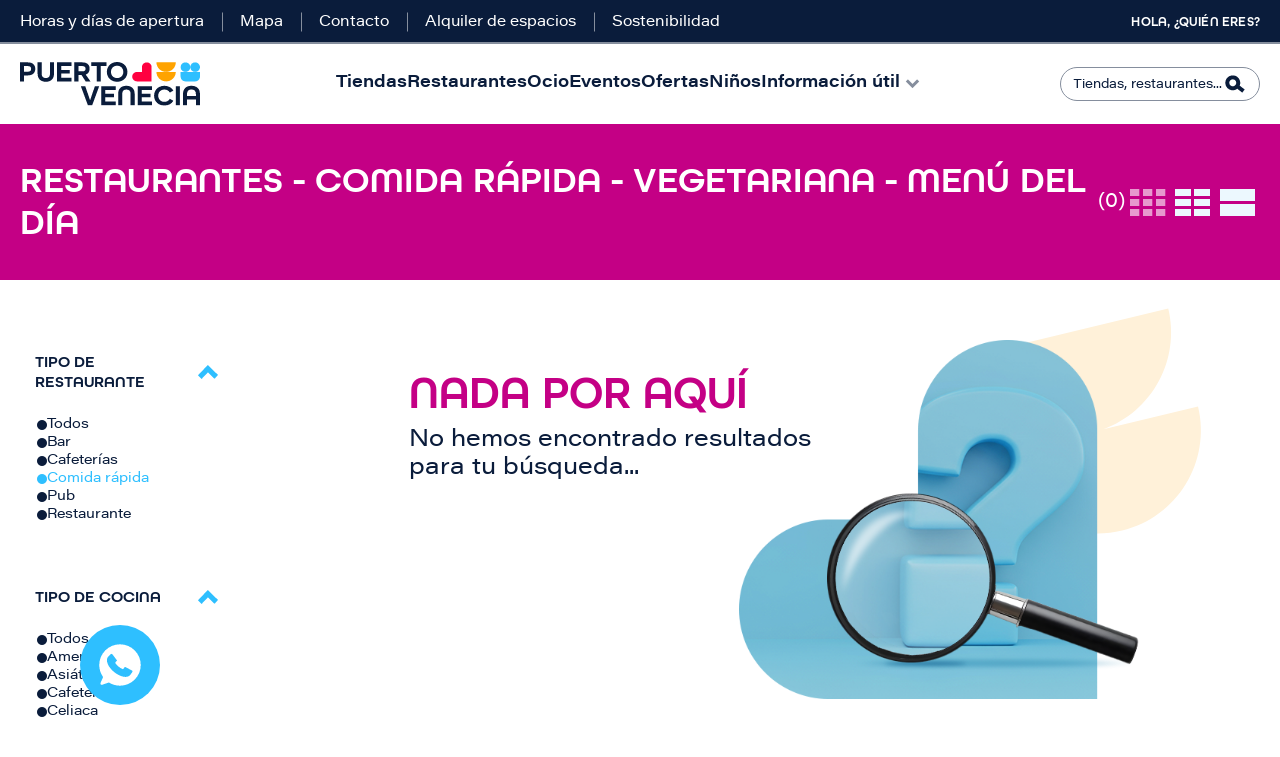

--- FILE ---
content_type: text/html; charset=UTF-8
request_url: https://www.puertovenecia.com/restaurantes/comida-rapida/vegetariana/ninos/menu-del-dia
body_size: 13009
content:
<!DOCTYPE html>
<html lang="es" dir="ltr" prefix="content: http://purl.org/rss/1.0/modules/content/  dc: http://purl.org/dc/terms/  foaf: http://xmlns.com/foaf/0.1/  og: http://ogp.me/ns#  rdfs: http://www.w3.org/2000/01/rdf-schema#  schema: http://schema.org/  sioc: http://rdfs.org/sioc/ns#  sioct: http://rdfs.org/sioc/types#  skos: http://www.w3.org/2004/02/skos/core#  xsd: http://www.w3.org/2001/XMLSchema# ">
  <head>
    <meta charset="utf-8" />
<script type="text/javascript" id="Cookiebot" src="https://consent.cookiebot.com/uc.js" data-cbid="e886ce0d-d699-4cf5-b5d4-942c20070fe2" async="async"></script>
<noscript><style>form.antibot * :not(.antibot-message) { display: none !important; }</style>
</noscript><link rel="canonical" href="http://www.puertovenecia.com:443/restaurantes-puerto-venecia" />
<meta property="og:site_name" content="Puerto Venecia" />
<meta property="og:url" content="http://www.puertovenecia.com:443/restaurantes" />
<meta property="og:title" content="Restaurantes" />
<meta name="twitter:card" content="summary_large_image" />
<meta name="twitter:site" content="@puertovenecia" />
<meta name="twitter:title" content="Restaurantes" />
<meta name="twitter:creator" content="@puertovenecia" />
<meta name="Generator" content="Drupal 10 (https://www.drupal.org)" />
<meta name="MobileOptimized" content="width" />
<meta name="HandheldFriendly" content="true" />
<meta name="viewport" content="width=device-width, initial-scale=1, shrink-to-fit=no" />
<meta http-equiv="x-ua-compatible" content="ie=edge" />
<style media="all">.newsletter {background-color: #FFFFFF !important;background-image:  url('/sites/default/files/2025-11/footer.jpg') !important;background-repeat: no-repeat !important;background-attachment: scroll !important;background-position: left center !important;z-index: auto;}</style>
<link rel="icon" href="/themes/custom/intu_theme/favicon.ico" type="image/vnd.microsoft.icon" />
<script>window.a2a_config=window.a2a_config||{};a2a_config.callbacks=[];a2a_config.overlays=[];a2a_config.templates={};</script>

    <title>Restaurantes | Puerto Venecia</title>
    <meta name="viewport" content="width=320, initial-scale=1.0">
    <link rel="stylesheet" media="all" href="/sites/default/files/css/css_REV5oduVb2Yij34b7TG07Us5mZzYCRuq7zvpwjN-6xU.css?delta=0&amp;language=es&amp;theme=intu_theme&amp;include=[base64]" />
<link rel="stylesheet" media="all" href="//cdnjs.cloudflare.com/ajax/libs/photoswipe/5.4.4/photoswipe.min.css" />
<link rel="stylesheet" media="all" href="//unpkg.com/photoswipe-dynamic-caption-plugin/photoswipe-dynamic-caption-plugin.css" />
<link rel="stylesheet" media="all" href="/sites/default/files/css/css_nxg7K7rU0eVf5vFQVm26CvUj9neH2zCHXHFMX4UzoSQ.css?delta=3&amp;language=es&amp;theme=intu_theme&amp;include=[base64]" />
<link rel="stylesheet" media="all" href="/sites/default/files/css/css_WX-qOP-5Usi_hVEw-R8QKm4xjj0eYnB3OBgocoJ4_XU.css?delta=4&amp;language=es&amp;theme=intu_theme&amp;include=[base64]" />
<link rel="stylesheet" media="print" href="/sites/default/files/css/css_xQJan8O--wuQ4Qe4FOEsnuFl7VQpkHTshVfOk5_kDS8.css?delta=5&amp;language=es&amp;theme=intu_theme&amp;include=[base64]" />
<link rel="stylesheet" media="all" href="/sites/default/files/css/css_Eh7jF3GhkWQ_oJxltV27f6xQ6-ZydTdTg5fSBS18hJE.css?delta=6&amp;language=es&amp;theme=intu_theme&amp;include=[base64]" />

    <script type="application/json" data-drupal-selector="drupal-settings-json">{"path":{"baseUrl":"\/","pathPrefix":"","currentPath":"node\/34","currentPathIsAdmin":false,"isFront":false,"currentLanguage":"es","currentQuery":{"extra_options":"225","ideal_for_leisure_activity":"118","type_of_food":"44","type_of_rest":"66"}},"pluralDelimiter":"\u0003","suppressDeprecationErrors":true,"gtag":{"tagId":"","consentMode":false,"otherIds":[],"events":[],"additionalConfigInfo":[]},"ajaxPageState":{"libraries":"[base64]","theme":"intu_theme","theme_token":null},"ajaxTrustedUrl":{"\/restaurantes":true,"\/buscador":true},"gtm":{"tagId":null,"settings":{"data_layer":"dataLayer","include_environment":false},"tagIds":["GTM-PXFKRRX"]},"dataLayer":{"defaultLang":"es","languages":{"es":{"id":"es","name":"Spanish","direction":"ltr","weight":0}}},"photoswipe":{"options":{"showHideAnimationType":"zoom","showAnimationDuration":333,"hideAnimationDuration":333,"zoomAnimationDuration":333,"maxWidthToAnimate":4000,"easing":"cubic-bezier(.4,0,.22,1)","bgOpacity":1,"spacing":0.12,"initialZoomLevel":"1","secondaryZoomLevel":"2.5","maxZoomLevel":"4","allowPanToNext":true,"loop":true,"wheelToZoom":false,"pinchToClose":true,"clickToCloseNonZoomable":true,"closeOnVerticalDrag":true,"trapFocus":true,"returnFocus":true,"escKey":true,"arrowKeys":true,"imageClickAction":"zoom-or-close","tapAction":"toggle-controls","doubleTapAction":"zoom","bgClickAction":"close","closeTitle":"Close","zoomTitle":"Zoom","arrowPrevTitle":"Anterior","arrowNextTitle":"Siguiente","indexIndicatorSep":" \/ ","errorMsg":"The image could not be loaded.","preload":[1,1],"preloaderDelay":2000,"mainClass":"","showHideOpacity":false,"maxSpreadZoom":2,"closeOnScroll":true,"mouseUsed":false,"history":true,"focus":true,"captionOptions":{"type":"auto","mobileLayoutBreakpoint":600,"horizontalEdgeThreshold":20,"mobileCaptionOverlapRatio":0.3,"verticallyCenterImage":false}}},"cookiebot":{"message_placeholder_cookieconsent_optout_marketing_show":false,"message_placeholder_cookieconsent_optout_marketing":"\u003Cdiv class=\u0022cookiebot cookieconsent-optout-marketing\u0022\u003E\n\t\u003Cdiv class=\u0022cookieconsent-optout-marketing__inner\u0022\u003E\n\t\tPlease \u003Ca href=\u0022!cookiebot_renew\u0022\u003Eaccept marketing-cookies\u003C\/a\u003E to view this embedded content from \u003Ca href=\u0022!cookiebot_from_src_url\u0022\u003E!cookiebot_from_src_url\u003C\/a\u003E\n\t\u003C\/div\u003E\n\u003C\/div\u003E\n"},"blazy":{"loadInvisible":false,"offset":100,"saveViewportOffsetDelay":50,"validateDelay":null,"container":"","loader":true,"unblazy":false,"visibleClass":false},"blazyIo":{"disconnect":false,"rootMargin":"0px","threshold":[0,0.25,0.5,0.75,1]},"slick":{"accessibility":true,"adaptiveHeight":false,"autoplay":false,"pauseOnHover":true,"pauseOnDotsHover":false,"pauseOnFocus":true,"autoplaySpeed":3000,"arrows":true,"downArrow":false,"downArrowTarget":"","downArrowOffset":0,"centerMode":false,"centerPadding":"50px","dots":false,"dotsClass":"slick-dots","draggable":true,"fade":false,"focusOnSelect":false,"infinite":true,"initialSlide":0,"lazyLoad":"ondemand","mouseWheel":false,"randomize":false,"rtl":false,"rows":1,"slidesPerRow":1,"slide":"","slidesToShow":1,"slidesToScroll":1,"speed":500,"swipe":true,"swipeToSlide":false,"edgeFriction":0.35000000000002,"touchMove":true,"touchThreshold":5,"useCSS":true,"cssEase":"ease","cssEaseBezier":"","cssEaseOverride":"","useTransform":true,"easing":"linear","variableWidth":false,"vertical":false,"verticalSwiping":false,"waitForAnimate":true},"field_group":{"html_element":{"mode":"card","context":"view","settings":{"classes":"group-content","id":"","element":"div","show_label":false,"label_element":"h3","attributes":"","effect":"none","speed":"fast"}}},"form_placeholder":{"include":"#contact-message-feedback-form *,#contact-message-kids-club-registration-form *,#user-login-form *,#user-pass *,#user-register-form *","exclude":"","required_indicator":"leave"},"mall_core":{"search_content_options":{"url_search":"buscador"}},"user":{"uid":0,"permissionsHash":"ee46bbc2517de4502ed83a8cb264ad1a0711e1fe57824d1b72c44a5af8b0920b"}}</script>
<script src="/sites/default/files/js/js_DyTNM5209k49x6I_AfPvS_lmsxa5-XGN43Xq1HkXPvc.js?scope=header&amp;delta=0&amp;language=es&amp;theme=intu_theme&amp;include=[base64]"></script>
<script src="/modules/contrib/google_tag/js/gtag.js?t5v51s"></script>
<script src="/modules/contrib/google_tag/js/gtm.js?t5v51s"></script>

      <!--Start of Zendesk Chat Script-->
      <!--End of Zendesk Chat Script-->
  </head>

  
  <body class="layout-one-sidebar layout-sidebar-first page-node-34 not-frontpage path-node page-node-type-page intu">
  
        <noscript><iframe src="https://www.googletagmanager.com/ns.html?id=GTM-PXFKRRX"
                  height="0" width="0" style="display:none;visibility:hidden"></iframe></noscript>

      <div class="dialog-off-canvas-main-canvas" data-off-canvas-main-canvas>
    
<div id="page-wrapper">
  <div id="page">
    <header id="header" class="header" role="banner" aria-label="Cabecera de sitio">
              <div class="header-top">
        <section class="row region region-top-header">
    <nav role="navigation" aria-labelledby="block-topmenu-menu" id="block-topmenu" class="block block-menu navigation menu--top-menu">
          
        
  
              <ul id="block-topmenu" class="clearfix menu nav">
                          <li class="menu-icon menu-icon-15 menu-item nav-item"
                      >
                    <a href="/horarios-y-festivos" class="hora" data-drupal-link-system-path="node/8">Horas y días de apertura</a>
                      </li>
                      <li class="menu-icon menu-icon-16 menu-item nav-item"
                      >
                    <a href="/mapa" class="mapa" data-drupal-link-system-path="node/998">Mapa</a>
                      </li>
                      <li class="menu-icon menu-icon-92 menu-item nav-item"
                      >
                    <a href="/contacto" data-drupal-link-system-path="node/20">Contacto</a>
                      </li>
                      <li class="menu-icon menu-icon-17 menu-item nav-item"
                      >
                    <a href="https://iberia.findyourspot.io/asset-spots/zaragoza-puerto-venecia/" class="servicios">Alquiler de espacios</a>
                      </li>
                      <li class="menu-icon menu-icon-103 menu-item nav-item"
                      >
                    <a href="/sostenibilidad" title="Trabajamos para mejorar la eficiencia energética, el reciclaje, fomentar la movilidad y ayudar al medioambiente." data-drupal-link-system-path="node/2511">Sostenibilidad</a>
                      </li>
        </ul>
  

  </nav>
<nav role="navigation" aria-labelledby="block-menuusuario-menu" id="block-menuusuario" class="block block-menu navigation menu--menu-usuario">
          
        
  
              <ul id="block-menuusuario" class="clearfix menu nav">
                          <li class="menu-icon menu-icon-18 menu-item nav-item"
                      >
                    <a href="/user/login" class="user" data-drupal-link-system-path="user/login">Hola, ¿Quién eres?</a>
                      </li>
        </ul>
  

  </nav>

  </section>

    </div>
        <div class="header-bottom">
        <section class="row region region-bottom-header">
        <a href="/" title="Inicio" rel="home" class="navbar-brand">
                  <img src="/sites/default/files/color/intu_theme-5cc3a42d/logo.svg" alt="Puerto Venecia" class="img-fluid d-inline-block align-top" />
                
      </a>
    <nav role="navigation" aria-labelledby="block-intu-theme-main-menu-menu" id="block-intu-theme-main-menu" class="block block-menu navigation menu--main">
          
        
              <ul id="block-intu-theme-main-menu" class="clearfix menu nav navbar-nav">
                          <li class="menu-icon menu-icon-7 menu-item nav-item"
                      >
                    <a href="/tiendas-puerto-venecia" class="tiendas" data-drupal-link-system-path="node/112">Tiendas</a>
        
              </li>
                      <li class="menu-icon menu-icon-8 menu-item nav-item menu-item--active-trail"
                      >
                    <a href="/restaurantes-puerto-venecia" class="restaurantes" data-drupal-link-system-path="node/35">Restaurantes</a>
        
              </li>
                      <li class="menu-icon menu-icon-9 menu-item nav-item"
                      >
                    <a href="/ocio" class="ocio" data-drupal-link-system-path="node/105">Ocio</a>
        
              </li>
                      <li class="menu-icon menu-icon-10 menu-item nav-item"
                      >
                    <a href="/eventos" class="eventos" data-drupal-link-system-path="node/29">Eventos</a>
        
              </li>
                      <li class="menu-icon menu-icon-11 menu-item nav-item"
                      >
                    <a href="/ofertas" class="ofertas" data-drupal-link-system-path="node/21">Ofertas</a>
        
              </li>
                      <li class="menu-icon menu-icon-64 menu-item nav-item ninos"
                      >
                    <a href="/ninos" class="ninos" data-drupal-link-system-path="node/123">Niños</a>
        
              </li>
                      <li class="menu-icon menu-icon-37 menu-item nav-item menu-item--expanded"
                      >
                    <span class="informacion">Información útil</span>
        
                                <ul class="menu">
                          <li class="menu-icon menu-icon-104 menu-item nav-item"
                      >
                    <a href="/como-llegar" data-drupal-link-system-path="node/115">Cómo llegar</a>
        
              </li>
                      <li class="menu-icon menu-icon-102 menu-item nav-item"
                      >
                    <a href="/eventos/dog-friendly" data-drupal-link-system-path="node/1026">Dog Friendly</a>
        
              </li>
                      <li class="menu-icon menu-icon-94 menu-item nav-item"
                      >
                    <a href="/servicios" data-drupal-link-system-path="node/44">Servicios para ti</a>
        
              </li>
                      <li class="menu-icon menu-icon-99 menu-item nav-item"
                      >
                    <a href="/virtual-shopping" data-drupal-link-system-path="node/1306">Virtual Shopping</a>
        
              </li>
                      <li class="menu-icon menu-icon-63 menu-item nav-item"
                      >
                    <a href="/espacio-solidario" data-drupal-link-system-path="node/118">Espacio solidario</a>
        
              </li>
                      <li class="menu-icon menu-icon-101 menu-item nav-item"
                      >
                    <a href="/el-gondolero" data-drupal-link-system-path="node/1095">El Gondolero</a>
        
              </li>
                      <li class="menu-icon menu-icon-105 menu-item nav-item"
                      >
                    <a href="/informacion-tea" data-drupal-link-system-path="node/2168">Información TEA</a>
        
              </li>
                      <li class="menu-icon menu-icon-83 menu-item nav-item"
                      >
                    <a href="/bases-legales" data-drupal-link-system-path="node/612">Bases legales</a>
        
              </li>
                      <li class="menu-icon menu-icon-65 menu-item nav-item"
                      >
                    <a href="/cuentanos-tu-idea" data-drupal-link-system-path="node/132">Tu negocio aquí</a>
        
              </li>
        </ul>
  
              </li>
        </ul>
  

  </nav>
<div class="views-exposed-form block block-views block-views-exposed-filter-blocksearch-content-page" data-drupal-selector="views-exposed-form-search-content-page" id="block-formularioexpuestosearch-contentpage">
  
    
      <div class="content">
      
<form action="/buscador" method="get" id="views-exposed-form-search-content-page" accept-charset="UTF-8">
  <div class="form-row">
  



  <fieldset class="js-form-item js-form-type-textfield form-type-textfield js-form-item-search form-item-search form-no-label form-group">
                          <input data-drupal-selector="edit-search" type="text" id="edit-search" name="search" value="" size="30" maxlength="128" class="form-control" />

                          </fieldset>
<div data-drupal-selector="edit-actions" class="form-actions js-form-wrapper form-wrapper" id="edit-actions--2"><input data-drupal-selector="edit-submit-search-content" type="submit" id="edit-submit-search-content" value="Buscar" class="button js-form-submit form-submit btn btn- form-control" />
</div>

</div>

</form>

    </div>
  </div>

  </section>

    </div>
    
    </header>
            <div id="main-wrapper" class="layout-main-wrapper clearfix">
              <div id="main" class="container-fluid">
            <section class="row region region-help">
    <div data-drupal-messages-fallback class="hidden"></div>

  </section>

          <div class="row row-offcanvas row-offcanvas-left clearfix">
              <main class="main-content col order-last" id="content" role="main">
                <section class="section">
                  <a id="main-content" tabindex="-1"></a>
                    <div id="block-backtotop" class="block-content-basic block block-block-content block-block-content4762ff8c-055f-4564-9f25-e7cc27315631 block--type-basic block--view-mode-full">
  
    
      <div class="content">
      
            <div class="clearfix text-formatted field field--name-body field--type-text-with-summary field--label-hidden field__item"><p><a href="javascript:void(0);" id="scroll" style="display: none;" title="Scroll to Top">Top</a></p>
</div>
      
    </div>
  </div>
<div id="block-intu-theme-content" class="block block-system block-system-main-block">
  
    
      <div class="content">
      

<article data-history-node-id="34" about="/restaurantes" typeof="schema:WebPage" class="node node--type-page node--view-mode-full clearfix">
  <div class="node__content clearfix">
      <div class="layout layout--onecol">
    <div  class="layout__region layout__region--content">
      <div class="views-element-container block block-views block-views-blockrestaurants-block-restaurants">
  
    
      <div class="content">
      <div><div class="list view view-restaurants view-id-restaurants view-display-id-block_restaurants js-view-dom-id-070ab9ac705675c0d197036ca13518e4f5628afa9f228e044cf1c620015b7df2"  class="list view view-restaurants view-id-restaurants view-display-id-block_restaurants js-view-dom-id-070ab9ac705675c0d197036ca13518e4f5628afa9f228e044cf1c620015b7df2" id="restaurants-block_restaurants">
  
    
      <div class="view-header">
      <div class="header-shops pink">
    <div class="content">
        <div class="total-rows pink">
            <h1>Restaurantes   - Comida rápida - Vegetariana - Menú del día</h1> <span>(0)</span>
        </div>
        <div class="second-row">
            <div class="view-modes-col">
                <div class="three-colum selected"></div>
                <div class="two-colum"></div>
                <div class="one-colum"></div>
            </div>
            <div class="filtros-mapa">
<div class="map"><a href="/mapas">Mapa</a></div>
<div class="filtros"><label>Filtrar</label></div>
</div>
        </div>
    </div>
</div>
    </div>
        <div class="view-filters">
      
<form class="views-exposed-form bef-exposed-form" data-bef-auto-submit-full-form="" data-bef-auto-submit="" data-bef-auto-submit-delay="500" data-drupal-selector="views-exposed-form-restaurants-block-restaurants" action="/restaurantes/comida-rapida/vegetariana/ninos/menu-del-dia" method="get" id="views-exposed-form-restaurants-block-restaurants" accept-charset="UTF-8">
  <div class="form-row">
  



  <fieldset class="js-form-item js-form-type-select form-type-select js-form-item-type-of-rest form-item-type-of-rest form-group">
          <label for="edit-type-of-rest">Tipo de restaurante</label>
                          <input type="hidden" name="type_of_rest" value="66" />
<div data-drupal-selector="edit-type-of-rest" id="edit-type-of-rest" name="type_of_rest" class="form-select bef-links bef-nested">
                    <ul><li><a href="/restaurantes" id="edit-type-of-rest-all" name="type_of_rest[All]" class="bef-link">Todos</a>                      <li><a href="/restaurantes/bar/vegetariana/ninos/menu-del-dia" id="edit-type-of-rest-26" name="type_of_rest[26]" class="bef-link">Bar</a>                      <li><a href="/restaurantes/cafeterias/vegetariana/ninos/menu-del-dia" id="edit-type-of-rest-27" name="type_of_rest[27]" class="bef-link">Cafeterías</a>                      <li><a href="/restaurantes/vegetariana/ninos/menu-del-dia" id="edit-type-of-rest-66" name="type_of_rest[66]" class="bef-link bef-link--selected">Comida rápida</a>                      <li><a href="/restaurantes/pub/vegetariana/ninos/menu-del-dia" id="edit-type-of-rest-29" name="type_of_rest[29]" class="bef-link">Pub</a>                      <li><a href="/restaurantes/restaurante/vegetariana/ninos/menu-del-dia" id="edit-type-of-rest-28" name="type_of_rest[28]" class="bef-link">Restaurante</a></li></ul>      </div>

                          </fieldset>




  <fieldset class="js-form-item js-form-type-select form-type-select js-form-item-type-of-food form-item-type-of-food form-group">
          <label for="edit-type-of-food">Tipo de cocina</label>
                          <input type="hidden" name="type_of_food" value="44" />
<div data-drupal-selector="edit-type-of-food" id="edit-type-of-food" name="type_of_food" class="form-select bef-links bef-nested">
                    <ul><li><a href="/restaurantes" id="edit-type-of-food-all" name="type_of_food[All]" class="bef-link">Todos</a>                      <li><a href="/restaurantes/comida-rapida/americana/ninos/menu-del-dia" id="edit-type-of-food-39" name="type_of_food[39]" class="bef-link">Americana</a>                      <li><a href="/restaurantes/comida-rapida/asiatica/ninos/menu-del-dia" id="edit-type-of-food-41" name="type_of_food[41]" class="bef-link">Asiática</a>                      <li><a href="/restaurantes/comida-rapida/cafeteria/ninos/menu-del-dia" id="edit-type-of-food-226" name="type_of_food[226]" class="bef-link">Cafetería</a>                      <li><a href="/restaurantes/comida-rapida/celiaca/ninos/menu-del-dia" id="edit-type-of-food-38" name="type_of_food[38]" class="bef-link">Celiaca</a>                      <li><a href="/restaurantes/comida-rapida/cocteleria/ninos/menu-del-dia" id="edit-type-of-food-234" name="type_of_food[234]" class="bef-link">Coctelería</a>                      <li><a href="/restaurantes/comida-rapida/italiana/ninos/menu-del-dia" id="edit-type-of-food-42" name="type_of_food[42]" class="bef-link">Italiana</a>                      <li><a href="/restaurantes/comida-rapida/mediterranea/ninos/menu-del-dia" id="edit-type-of-food-43" name="type_of_food[43]" class="bef-link">Mediterránea</a>                      <li><a href="/restaurantes/comida-rapida/vegano/ninos/menu-del-dia" id="edit-type-of-food-223" name="type_of_food[223]" class="bef-link">Vegano</a>                      <li><a href="/restaurantes/comida-rapida/ninos/menu-del-dia" id="edit-type-of-food-44" name="type_of_food[44]" class="bef-link bef-link--selected">Vegetariana</a></li></ul>      </div>

                          </fieldset>




  <fieldset class="js-form-item js-form-type-select form-type-select js-form-item-ideal-for-restaurant form-item-ideal-for-restaurant form-group">
          <label for="edit-ideal-for-restaurant">Ideal para</label>
                          <input type="hidden" name="ideal_for_restaurant" value="All" />
<div data-drupal-selector="edit-ideal-for-restaurant" id="edit-ideal-for-restaurant" name="ideal_for_restaurant" class="form-select bef-links bef-nested">
                    <ul><li><a href="/restaurantes" id="edit-ideal-for-restaurant-all" name="ideal_for_restaurant[All]" class="bef-link bef-link--selected">Todos</a>                      <li><a href="/restaurantes/comida-rapida/vegetariana/cenas/ninos/menu-del-dia" id="edit-ideal-for-restaurant-33" name="ideal_for_restaurant[33]" class="bef-link">Cenas</a>                      <li><a href="/restaurantes/comida-rapida/vegetariana/comidas/ninos/menu-del-dia" id="edit-ideal-for-restaurant-32" name="ideal_for_restaurant[32]" class="bef-link">Comidas</a>                      <li><a href="/restaurantes/comida-rapida/vegetariana/desayunos/ninos/menu-del-dia" id="edit-ideal-for-restaurant-30" name="ideal_for_restaurant[30]" class="bef-link">Desayunos</a>                      <li><a href="/restaurantes/comida-rapida/vegetariana/tomar-algo/ninos/menu-del-dia" id="edit-ideal-for-restaurant-31" name="ideal_for_restaurant[31]" class="bef-link">Tomar algo</a></li></ul>      </div>

                          </fieldset>




  <fieldset class="js-form-item js-form-type-select form-type-select js-form-item-extra-options form-item-extra-options form-group">
          <label for="edit-extra-options">Opciones extra</label>
                          <input type="hidden" name="extra_options" value="225" />
<div data-drupal-selector="edit-extra-options" id="edit-extra-options" name="extra_options" class="form-select bef-links bef-nested">
                    <ul><li><a href="/restaurantes" id="edit-extra-options-all" name="extra_options[All]" class="bef-link">Todos</a>                      <li><a href="/restaurantes/comida-rapida/vegetariana/ninos/a-domicilio" id="edit-extra-options-37" name="extra_options[37]" class="bef-link">A domicilio</a>                      <li><a href="/restaurantes/comida-rapida/vegetariana/ninos/ideal-para-ir-con-amigos" id="edit-extra-options-249" name="extra_options[249]" class="bef-link">Ideal para ir con amigos</a>                      <li><a href="/restaurantes/comida-rapida/vegetariana/ninos/ideal-para-ir-con-ninos" id="edit-extra-options-35" name="extra_options[35]" class="bef-link">Ideal para ir con niños</a>                      <li><a href="/restaurantes/comida-rapida/vegetariana/ninos" id="edit-extra-options-225" name="extra_options[225]" class="bef-link bef-link--selected">Menú del día</a>                      <li><a href="/restaurantes/comida-rapida/vegetariana/ninos/menu-infantil" id="edit-extra-options-224" name="extra_options[224]" class="bef-link">Menú infantil</a>                      <li><a href="/restaurantes/comida-rapida/vegetariana/ninos/opciones-para-vegetarianos" id="edit-extra-options-36" name="extra_options[36]" class="bef-link">Opciones para vegetarianos</a>                      <li><a href="/restaurantes/comida-rapida/vegetariana/ninos/reserva-anticipada" id="edit-extra-options-34" name="extra_options[34]" class="bef-link">Reserva anticipada</a>                      <li><a href="/restaurantes/comida-rapida/vegetariana/ninos/take-away" id="edit-extra-options-227" name="extra_options[227]" class="bef-link">Take Away</a></li></ul>      </div>

                          </fieldset>
<div data-drupal-selector="edit-actions" class="form-actions js-form-wrapper form-wrapper" id="edit-actions"><input data-bef-auto-submit-click="" class="js-hide button js-form-submit form-submit btn btn- form-control" data-drupal-selector="edit-submit-restaurants" type="submit" id="edit-submit-restaurants" value="Apply" />
</div>

</div>

</form>

    </div>
    
      <div class="view-empty">
      <div class="no-results">
<div class="results-text">
<h2 class="pink">Nada por aquí</h2>
<p>No hemos encontrado resultados para tu búsqueda...</p>
</div>
<div class="results-image">
<img src="/themes/custom/intu_theme/styling/images/redesign/no-results.png" alt="No hay resultados">
</div>
</div>
    </div>
  
      
          </div>
</div>

    </div>
  </div>
<div class="block block-layout-builder block-inline-blockseparator block--type-separator block--view-mode-big">
  
    
      <div class="content">
      
    </div>
  </div>

    </div>
  </div>
  <div class="layout layout--onecol">
    <div  class="layout__region layout__region--content">
      <div class="views-element-container block block-views block-views-blockevents-block-ourevents">
  
    
      <div class="content">
      <div><div class="view-carousel view view-events view-id-events view-display-id-block_ourevents js-view-dom-id-f4bb42c1f5570661971b780459bafe1d0e1e2c286ac79c28c1b6ec28734aac07"  class="view-carousel view view-events view-id-events view-display-id-block_ourevents js-view-dom-id-f4bb42c1f5570661971b780459bafe1d0e1e2c286ac79c28c1b6ec28734aac07" id="events-block_ourevents">
  
    
      <div class="view-header">
      <div class="block-inline-blocksection-title block--view-mode-medium">
    <div class="content">
        <div class="clearfix text-formatted field field--name-field-section-title-text field--type-text-long field--label-hidden field__item"><h3>¡No te pierdas nuestros <strong class="purple">eventos!</strong></h3>
        </div>
        <div class="field field--name-field-section-title-link field--type-link field--label-hidden field__item"><a href="/eventos">Ver todos &gt;</a></div>
    </div>
</div>
    </div>
      
      <div class="view-content row">
      <div class="slick blazy slick--view slick--view--events slick--view--events--block-ourevents slick--view--events-block-block-ourevents unslick slick--skin--default slick--optionset--events-carousel slick--multiple-view slick--less" data-blazy="">  <div class="slick__slide slide slide--0">

<article data-history-node-id="2802" about="/eventos/pv-talks" class="node node--type-event node--view-mode-card clearfix">
  <div class="node__content clearfix">
    
<a href="/eventos/pv-talks">      <div class="field field--name-field-ev-images field--type-entity-reference field--label-hidden field__items">
              <div class="field__item"><div>
  
  
  <div class="field field--name-field-media-image field--type-image field--label-visually_hidden">
    <div class="field__label visually-hidden">Imagen</div>
              <div class="field__item">    <picture>
                  <source srcset="/sites/default/files/styles/node_event_card_mobile/public/2025-11/puerto-venecia-talks-post.jpg?itok=dMVsoYEX 1x" media="all and (max-width:640px)" type="image/jpeg" width="567" height="378"/>
              <source srcset="/sites/default/files/styles/node_event_card_desktop/public/2025-11/puerto-venecia-talks-post.jpg?itok=dnhx3FXP 1x" media="all and (max-width: 1920px) and (min-width:1025px)" type="image/jpeg" width="570" height="380"/>
                  <img loading="eager" width="570" height="380" src="/sites/default/files/styles/node_event_card_desktop/public/2025-11/puerto-venecia-talks-post.jpg?itok=dnhx3FXP" alt="PV TALKS" typeof="foaf:Image" />

  </picture>

</div>
          </div>

</div>
</div>
          </div>
  </a>
<div  class="group-content">
      
            <div class="clearfix text-formatted field field--name-field-ev-hours field--type-text-long field--label-hidden field__item"><p>De 00:00h a 23:59h</p></div>
      

  <div class="inline__links"><nav class="links inline nav links-inline"><span class="node-readmore nav-link"><a href="/eventos/pv-talks" rel="tag" title="🎙️🧠 PV TALKS: Inspiración que transforma" hreflang="es">Leer más<span class="visually-hidden"> sobre 🎙️🧠 PV TALKS: Inspiración que transforma</span></a></span></nav>
  </div>

  </div>

  </div>
</article>
</div>
</div>

    </div>
  
              
          </div>
</div>

    </div>
  </div>
<div class="block block-layout-builder block-inline-blockseparator block--type-separator block--view-mode-medium">
  
    
      <div class="content">
      
    </div>
  </div>

    </div>
  </div>
  <div class="container layout layout--onecol">
    <div  class="layout__region layout__region--content">
      <div class="block block-layout-builder block-inline-blocksection-title block--type-section-title block--view-mode-small">
  
    
      <div class="content">
      
            <div class="clearfix text-formatted field field--name-field-section-title-text field--type-text-long field--label-hidden field__item"><h2><strong class="pink">Restaurantes</strong> de<strong> </strong>Puerto Venecia</h2></div>
      
    </div>
  </div>
<div class="block block-layout-builder block-inline-blockseparator block--type-separator block--view-mode-small">
  
    
      <div class="content">
      
    </div>
  </div>
<div class="block block-layout-builder block-inline-blockbasic block--type-basic block--view-mode-full">
  
    
      <div class="content">
      
            <div class="clearfix text-formatted field field--name-body field--type-text-with-summary field--label-hidden field__item"><p>Aquí podrás&nbsp;encontrar el listado de todas los restaurantes de Puerto Venecia. Descubre las mejores restaurantes de la ciudad de Zaragoza y disfruta también de nuestra oferta de ocio y shopping durante tu visita.</p>

<p>El este directorio de restaurantes de Puerto Venecia podrás encontrar toda la información necesaria de cada una de nuestras marcas. Sus datos de contacto y también un plano de los restaurantes para que encontrarlos te resulte lo más sencillo posible.&nbsp;</p>

<p>Utiliza nuestro buscador si sabes que tienda quieres consultar o el alfabeto desplegable para navegar por todos ellos.</p></div>
      
    </div>
  </div>
<div class="block block-layout-builder block-inline-blockseparator block--type-separator block--view-mode-small">
  
    
      <div class="content">
      
    </div>
  </div>

    </div>
  </div>

  </div>
</article>

    </div>
  </div>
<div id="block-whastapp" class="block-content-basic block block-block-content block-block-content6de845ef-6cb8-4ea4-b23f-c146ef3bf9d8 block--type-basic block--view-mode-full">
  
    
      <div class="content">
      
            <div class="clearfix text-formatted field field--name-body field--type-text-with-summary field--label-hidden field__item"><p><a class="whatsapp-link stiky" href="https://wa.me/34629408577" target="_blank">Contacta con nosotros</a></p>
</div>
      
    </div>
  </div>


                </section>
              </main>
                      </div>
        </div>
    </div>
        <footer class="site-footer">
                                  <div class="newsletter">
                <section class="row region region-newsletter">
    <div id="block-bloquesuscripcionnewsletterhome" class="block-content-call_to_action block block-block-content block-block-contentcbb80b02-9e24-48ff-8b3c-74a39c2b408e block--type-call-to-action block--view-mode-full">
  
    
      <div class="content">
      
            <div class="field field--name-field-claim-cta-image field--type-entity-reference field--label-hidden field__item"><div>
  
  
  <div class="field field--name-field-media-image field--type-image field--label-visually_hidden">
    <div class="field__label visually-hidden">Imagen</div>
              <div class="field__item"></div>
          </div>

</div>
</div>
      
            <div class="field field--name-field-name field--type-string field--label-hidden field__item">¡Entérate de todas nuestras novedades!</div>
      
            <div class="field field--name-field-claim-cta-subtitle field--type-string-long field--label-hidden field__item">Suscríbete para recibir ofertas especiales, descuentos, eventos y mucho más</div>
      
      <div class="field field--name-field-claim-cta-link field--type-link field--label-hidden field__items">
              <div class="field__item"><a href="/suscribete">Suscríbete</a></div>
          </div>
  
    </div>
  </div>

  </section>

            </div>
                                          <div class="footer-bottom clearfix">
                <section class="row region region-bottom-footer-first">
    <nav role="navigation" aria-labelledby="block-socialnetworks-menu" id="block-socialnetworks" class="block block-menu navigation menu--social-networks">
          
        
  
              <ul id="block-socialnetworks" class="clearfix menu nav">
                          <li class="menu-icon menu-icon-20 menu-item nav-item"
                      >
                    <a href="https://www.facebook.com/PuertoVenecia">Facebook</a>
                      </li>
                      <li class="menu-icon menu-icon-21 menu-item nav-item"
                      >
                    <a href="http://instagram.com/puertovenecia">Instagram</a>
                      </li>
                      <li class="menu-icon menu-icon-23 menu-item nav-item"
                      >
                    <a href="https://www.youtube.com/user/puertovenecia1">Youtube</a>
                      </li>
                      <li class="menu-icon menu-icon-24 menu-item nav-item"
                      >
                    <a href="https://wa.me/34629408577">Whatsapp</a>
                      </li>
                      <li class="menu-icon menu-icon-95 menu-item nav-item"
                      >
                    <a href="https://vm.tiktok.com/ZMR2Wme5A/">TikTok</a>
                      </li>
                      <li class="menu-icon menu-icon-79 menu-item nav-item"
                      >
                    <a href="https://www.tripadvisor.es/Attraction_Review-g187448-d3642635-Reviews-Intu_Puerto_Venecia-Zaragoza_Province_of_Zaragoza_Aragon.html">Tripadvisor</a>
                      </li>
        </ul>
  

  </nav>

  </section>

                <section class="row region region-bottom-footer-second">
    <div id="block-copyright" class="block-content-basic block block-block-content block-block-content8761b711-c07e-4784-8fc1-a3319263a81f block--type-basic block--view-mode-full">
  
    
      <div class="content">
      
            <div class="clearfix text-formatted field field--name-body field--type-text-with-summary field--label-hidden field__item"><p>©2012-2024&nbsp;Puerto Venecia. Todos los derechos reservados.</p></div>
      
    </div>
  </div>
<nav role="navigation" aria-labelledby="block-enlacesintu-menu" id="block-enlacesintu" class="block block-menu navigation menu--enlaces-intu">
          
        
  
              <ul id="block-enlacesintu" class="clearfix menu nav">
                          <li class="menu-icon menu-icon-31 menu-item nav-item menu-item--expanded"
                      >
                    <span>Soy Puerto Venecia</span>
                            
              <ul class="menu">
                          <li class="menu-icon menu-icon-88 menu-item nav-item"
                      >
                    <a href="https://carsharing.puertovenecia.com/login">En tu coche o en el mío</a>
                      </li>
                      <li class="menu-icon menu-icon-89 menu-item nav-item"
                      >
                    <a href="/ofertas-de-empleados" data-drupal-link-system-path="node/616">Ofertas para empleados</a>
                      </li>
        </ul>
  
              </li>
                      <li class="menu-icon menu-icon-78 menu-item nav-item menu-item--expanded"
                      >
                    <span>Información legal</span>
                            
              <ul class="menu">
                          <li class="menu-icon menu-icon-96 menu-item nav-item"
                      >
                    <a href="/politica-de-privacidad" data-drupal-link-system-path="node/1199">Política de Privacidad</a>
                      </li>
                      <li class="menu-icon menu-icon-97 menu-item nav-item"
                      >
                    <a href="/aviso-legal" data-drupal-link-system-path="node/87">Aviso Legal</a>
                      </li>
                      <li class="menu-icon menu-icon-98 menu-item nav-item"
                      >
                    <a href="/politica-de-cookies" data-drupal-link-system-path="node/1220">Política de Cookies</a>
                      </li>
        </ul>
  
              </li>
                      <li class="menu-icon menu-icon-33 menu-item nav-item"
                      >
                    <a href="http://intra.puertovenecia.com/login_extranet.aspx">Intranet</a>
                      </li>
                      <li class="menu-icon menu-icon-77 menu-item nav-item"
                      >
                    <a href="/contacto" data-drupal-link-system-path="node/20">Contacto</a>
                      </li>
                      <li class="menu-icon menu-icon-93 menu-item nav-item"
                      >
                    <a href="http://empleo.puertovenecia.com/">Trabaja con nosotros</a>
                      </li>
        </ul>
  

  </nav>

  </section>

                <section class="row region region-bottom-footer-third">
    <div id="block-mapiclogo" class="block-content-basic block block-block-content block-block-content71c131c3-ea94-4c6f-ad2a-2e90923cad69 block--type-basic block--view-mode-full">
  
    
      <div class="content">
      
            <div class="clearfix text-formatted field field--name-body field--type-text-with-summary field--label-hidden field__item"><div class="mapic">Mapic</div>
</div>
      
    </div>
  </div>

  </section>

          </div>
                      </footer>
  </div>
</div>

  </div>

    <script>window.dataLayer = window.dataLayer || []; window.dataLayer.push({"drupalLanguage":"es","drupalCountry":"ES","siteName":" Puerto Venecia","entityCreated":"1548143834","entityLangcode":"es","entityStatus":"1","entityUid":"1","entityUuid":"bba132cf-3e2a-42f1-b707-b0a12f700363","entityVid":"19304","entityName":"Secured","entityType":"node","entityBundle":"page","entityId":"34","entityTitle":"Restaurantes","userUid":0});</script>

    <script src="/sites/default/files/js/js_ej2VWRHV5I4VCYYu4UcgK4fMdZdBnpfTS-Tdk3hmRVA.js?scope=footer&amp;delta=0&amp;language=es&amp;theme=intu_theme&amp;include=[base64]"></script>
<script src="https://static.addtoany.com/menu/page.js" async></script>
<script src="/sites/default/files/js/js_oyjhATIEcliVWCSYl5Th-rAeZMGjwxvOXjTivwkBtPQ.js?scope=footer&amp;delta=2&amp;language=es&amp;theme=intu_theme&amp;include=[base64]"></script>
<script src="https://cdn.jsdelivr.net/npm/js-cookie@3.0.5/dist/js.cookie.min.js"></script>
<script src="/sites/default/files/js/js_QeC8mKZHjs-U3PE3TLfg5ukTK4lBa8KIXCvsfW63aws.js?scope=footer&amp;delta=4&amp;language=es&amp;theme=intu_theme&amp;include=[base64]"></script>
<script src="//cdnjs.cloudflare.com/ajax/libs/photoswipe/5.4.4/umd/photoswipe-lightbox.umd.min.js"></script>
<script src="//cdnjs.cloudflare.com/ajax/libs/photoswipe/5.4.4/umd/photoswipe.umd.min.js"></script>
<script src="//unpkg.com/photoswipe-dynamic-caption-plugin@1.2.7/dist/photoswipe-dynamic-caption-plugin.umd.min.js"></script>
<script src="/sites/default/files/js/js_-uhElXxJyCMCKRYnVgm9COLxiz7lvDRgwIBKQYmlmls.js?scope=footer&amp;delta=8&amp;language=es&amp;theme=intu_theme&amp;include=[base64]"></script>

  </body>
</html>


--- FILE ---
content_type: image/svg+xml
request_url: https://www.puertovenecia.com/themes/custom/intu_theme/styling/images/filters/onecol.svg
body_size: 669
content:
<?xml version="1.0" encoding="UTF-8"?>
<svg width="35px" height="27px" viewBox="0 0 35 27" version="1.1" xmlns="http://www.w3.org/2000/svg" xmlns:xlink="http://www.w3.org/1999/xlink">
    <!-- Generator: Sketch 60.1 (88133) - https://sketch.com -->
    <title>list-white</title>
    <desc>Created with Sketch.</desc>
    <g id="desktop" stroke="none" stroke-width="1" fill="none" fill-rule="evenodd">
        <g id="list-white" fill="#ECF8FE">
            <rect id="Rectangle-10-Copy-4" x="1.0658141e-13" y="0" width="35" height="12"></rect>
            <rect id="Rectangle-10-Copy-5" x="1.0658141e-13" y="15" width="35" height="12"></rect>
        </g>
    </g>
</svg>

--- FILE ---
content_type: image/svg+xml
request_url: https://www.puertovenecia.com/themes/custom/intu_theme/styling/images/menu/top-new.svg
body_size: 365
content:
<?xml version="1.0" encoding="UTF-8"?>
<svg id="Capa_2" data-name="Capa 2" xmlns="http://www.w3.org/2000/svg" viewBox="0 0 20.04 13.37">
  <defs>
    <style>
      .cls-1 {
        fill: #2ebfff;
      }
    </style>
  </defs>
  <g id="rebrand">
    <polygon class="cls-1" points="3.56 13.37 0 9.82 9.82 0 20.04 9.5 16.61 13.19 9.95 6.99 3.56 13.37"/>
  </g>
</svg>